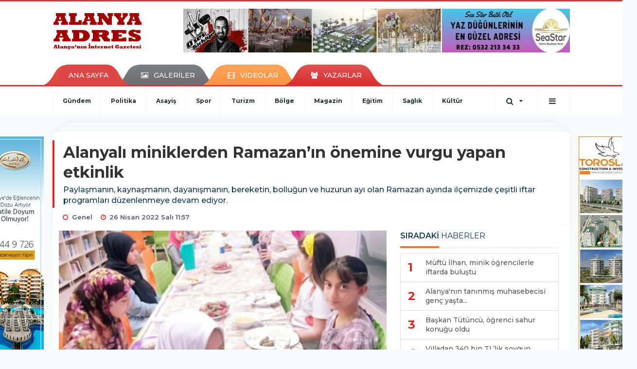

--- FILE ---
content_type: text/html; charset=utf-8
request_url: https://www.google.com/recaptcha/api2/aframe
body_size: 268
content:
<!DOCTYPE HTML><html><head><meta http-equiv="content-type" content="text/html; charset=UTF-8"></head><body><script nonce="lVaKnMqxl9Sgrwj3-GPeFQ">/** Anti-fraud and anti-abuse applications only. See google.com/recaptcha */ try{var clients={'sodar':'https://pagead2.googlesyndication.com/pagead/sodar?'};window.addEventListener("message",function(a){try{if(a.source===window.parent){var b=JSON.parse(a.data);var c=clients[b['id']];if(c){var d=document.createElement('img');d.src=c+b['params']+'&rc='+(localStorage.getItem("rc::a")?sessionStorage.getItem("rc::b"):"");window.document.body.appendChild(d);sessionStorage.setItem("rc::e",parseInt(sessionStorage.getItem("rc::e")||0)+1);localStorage.setItem("rc::h",'1769097238505');}}}catch(b){}});window.parent.postMessage("_grecaptcha_ready", "*");}catch(b){}</script></body></html>